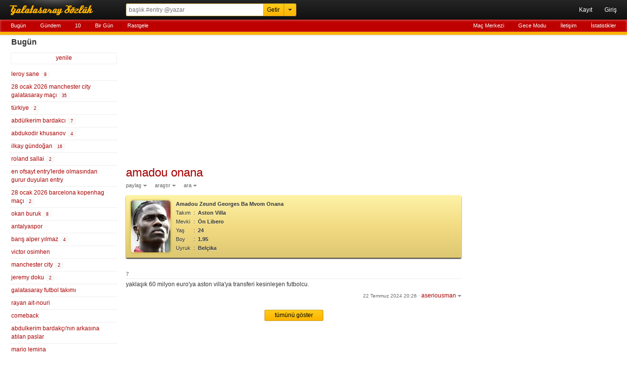

--- FILE ---
content_type: text/html; charset=UTF-8
request_url: https://mail.rerererarara.net/amadou-onana--169421?tarih=2024-07-22
body_size: 6969
content:
<!DOCTYPE html>
<html lang="tr-TR">
<head>
	<meta charset="utf-8">
	<title>Amadou Onana - Galatasaray Sözlük</title>
	<meta name="description" content="yaklaşık 60 milyon euro'ya aston villa'ya transferi kesinleşen futbolcu.">
	<meta name="robots" content="noindex">
	<meta name="viewport" content="width=device-width, initial-scale=1.0, maximum-scale=1.0, minimum-scale=1.0, user-scalable=0">
	<meta name="format-detection" content="telephone=no">
	<meta name="google-site-verification" content="lRj9dfb8YdrZpO7CFJ1Px8E9Yhi3jDHJmklC0C5M3BQ">
	<meta name="yandex-verification" content="d2caba26624d4dfb">
    <meta property="fb:app_id" content="186999181378266">
    <meta property="og:site_name" content="Galatasaray Sözlük">
	<meta property="og:locale" content="tr_TR">
	<meta property="og:type" content="article">
	<meta property="og:image" content="https://rerererarara.net/img/image/icons/icon-192x192.png">
	<meta property="og:title" content="amadou onana">
    <meta property="og:description" content="yaklaşık 60 milyon euro'ya aston villa'ya transferi kesinleşen futbolcu.">
	<meta name="twitter:card" content="summary">
	<meta name="twitter:site" content="@GsSozluk">
	<meta name="twitter:title" content="amadou onana">
	<meta name="twitter:description" content="yaklaşık 60 milyon euro'ya aston villa'ya transferi kesinleşen futbolcu.">
	<meta name="application-name" content="Galatasaray Sözlük">
	<meta name="msapplication-TileColor" content="#000000">
	<meta name="msapplication-TileImage" content="/img/image/icons/metro-icon-144x144.png">
	<meta name="apple-mobile-web-app-title" content="GS Sözlük">
    <link rel="manifest" href="/site.webmanifest">
    <link title="Galatasaray Sözlük" rel="search" type="application/opensearchdescription+xml" href="/img/xml/opensearchdesc.xml">
	<link rel="apple-touch-icon" href="/img/image/icons/apple-touch-icon.png">
	<link rel="apple-touch-icon" sizes="180x180" href="/img/image/icons/apple-touch-icon-180x180.png">
	<link rel="icon" sizes="128x128" href="/img/image/icons/icon-128x128.png">
	<link rel="icon" sizes="192x192" href="/img/image/icons/icon-192x192.png">
	<link rel="author" href="humans.txt">
	<link rel="shortcut icon" href="/img/image/favicon.ico" type="image/x-icon">
	<link rel="alternate" href="https://rerererarara.net/" hreflang="tr">
    <link rel="stylesheet" href="/img/css/gss-modern.css?v=1740256355">
	<script src="/img/js/gss-modern.js?v=1751577573"></script>
    <!--[if lt IE 9]><script src="/img/js/html5shiv.js"></script><![endif]-->
    	<!-- Google tag (gtag.js) -->
	<script async src="https://www.googletagmanager.com/gtag/js?id=G-P3Y7Q7XWWJ"></script>
	<script>
	  window.dataLayer = window.dataLayer || [];
	  function gtag(){dataLayer.push(arguments);}
	  gtag('js', new Date());
	
	  gtag('config', 'G-P3Y7Q7XWWJ');
	</script>
    <!-- Google Adsense -->
    <script async src="https://pagead2.googlesyndication.com/pagead/js/adsbygoogle.js?client=ca-pub-3721523304045145" crossorigin="anonymous"></script>

	<script async type="text/javascript" id="empower-ad-script" src="https://static.virgul.com/theme/mockups/adcode/outside.js?namespace=empower&class=empower-ad&site=rerererarara_net"></script>
</head>

<body itemscope itemtype="http://schema.org/WebPage">

<!--HEADER-->
<header role="banner" itemscope itemtype="https://schema.org/WPHeader">
	<div id="ust-ara-cerceve">
		<div id="logo"><a tabindex="-1" href="/" title="Sen Tarih Yaz - Biz Seni Yazalım">Galatasaray Sözlük</a></div>
		<div id="ust-ara-form">
			<form method="get" action="/">
				<input type="text" id="ust-ara-input" name="q" placeholder="başlık #entry @yazar"><input type="submit" id="ust-getir-btn" value="Getir"><a id="ust-ara-btn"></a>
			</form>
			<div id="aslan-ara">
				<form method="get" action="/">
					<div><label><span class="aslan-ara-yazilar">kelime</span><input type="text" name="kelime" placeholder="aranacak kelime" id="aslan-ara-kelime-input"></label></div>
					<div><label><span class="aslan-ara-yazilar">yazar</span><input type="text" id="aslan-ara-yazar" placeholder="yazarı"></label></div>
					<div><label><span class="aslan-ara-yazilar">tarih</span><input type="text" class="aa-tarih-input" placeholder="bu tarihten"></label><input type="text" class="tarih-ayrac" value="-" disabled="disabled"><input type="text" class="aa-tarih-sag-input" placeholder="bu tarihe"></div>
					<div><label><span class="aslan-ara-yazilar">sırala</span><select id="aslan-ara-sira"><option value="a">alfabetik</option><option value="y" selected="selected">yeniden eskiye</option><option value="d">dolu dolu</option></select></label></div>
					<div><span class="aslan-ara-yazilar"></span><input type="checkbox" id="aslan-ara-guzel"> <label for="aslan-ara-guzel" style="vertical-align:text-bottom;">güzelinden olsun</label></div>
					<div><span class="aslan-ara-yazilar"></span><input type="submit" value="Aslan Ara" class="buton aslan-ara-btn" data-page="ara"><div id="arama-ipculari-btn"><a href="/arama-ipuclari">Arama İpuçları</a></div></div>
				</form>
			</div>
		</div>
		<nav id="kullanici-menu" itemscope itemtype="http://schema.org/SiteNavigationElement">
			<ul id="kullanici-menu-genis">
								<li><a href="/kayit">Kayıt</a></li>
				<li><a href="/giris?ref=/amadou-onana--169421?tarih=2024-07-22">Giriş</a></li>
							</ul>
			<ul id="kullanici-menu-dar">
								<li><a href="/giris?ref=/amadou-onana--169421?tarih=2024-07-22">Giriş</a></li>
							</ul>
					</nav>
	</div>
	<div style="clear:both;"></div>
	<div id="ust-menu-cerceve">
		<nav id="ust-menu">
			<ul id="ust-menu-sol">
				<li><a href="/basliklar/bugun" class="solda-ac" data-page="bugun">Bugün</a></li>
				<li><a href="/basliklar/gundem" class="solda-ac" data-page="gundem">Gündem</a></li>
				<li><a href="/10">10</a></li>
				                <li class="ust-menu-diger-btn"><a href="/basliklar/birgun" class="solda-ac" data-page="birgun">Bir Gün</a></li>
                <li class="ust-menu-diger-btn"><a href="/basliklar/rastgele" class="solda-ac" data-page="rastgele">Rastgele</a></li>
												<li class="ust-menu-giris-btn"><a href="/basliklar/birgun" class="solda-ac" data-page="birgun">Bir Gün</a></li>
				<li class="ust-menu-giris-btn"><a data-dropdown="#diger-menu-misafir" data-vertical-offset="1" data-horizontal-offset="-2" href="">•••</a></li>
							</ul>
			<ul id="ust-menu-sag">
				                    <li><a href="/mac-merkezi">Maç Merkezi</a></li>
                    <li><a href="/gece-modu">Gece Modu</a></li>
					<li><a href="/iletisim">İletişim</a></li>
								<li><a href="/basliklar/istatistikler" class="solda-ac" data-page="istatistikler">İstatistikler</a></li>
			</ul>
			            <div id="diger-menu-misafir" class="dropdown dropdown-anchor-right dropdown-relative">
                <ul class="dropdown-menu">
                    <li><a href="/basliklar/rastgele" class="solda-ac" data-page="rastgele">Rastgele</a></li>
                    <li><a href="/mac-merkezi">Maç Merkezi</a></li>
                    <li><a href="/gece-modu">Gece Modu</a></li>
                    <li><a href="/iletisim">İletişim</a></li>
                    <li><a href="/basliklar/istatistikler" class="solda-ac" data-page="istatistikler">İstatistikler</a></li>
                </ul>
            </div>
								</nav>
	</div>
	<div id="kontrol" style="display: none;"></div>
</header>
<!--HEADER-->

<!--İÇERİK-->
<div id="icerik">
	<!--Sol Frame-->
	<div id="sol-frame" class="robots-nocontent">
		<nav id="sol-frame-ic" itemscope itemtype="http://schema.org/SiteNavigationElement">
			<div class="loading"><div class="rect1"></div><div class="rect2"></div><div class="rect3"></div></div><h3 id="sol-frame-baslik">Bugün</h3><div id="sol-frame-yenile" data-son-entry="4358225"><a class="solda-ac" data-page="bugun">yenile<span></span></a></div><ul><li><a href="/leroy-sane--91860?tarih=2026-01-29" class="b91860" rel="tab" draggable="true">leroy sane&nbsp;<div class="sayi vurgu">8</div></a></li><li><a href="/28-ocak-2026-manchester-city-galatasaray-maci--193082?tarih=2026-01-29" class="b193082" rel="tab" draggable="true">28 ocak 2026 manchester city galatasaray maçı&nbsp;<div class="sayi vurgu">35</div></a></li><li><a href="/turkiye--972?tarih=2026-01-29" class="b972" rel="tab" draggable="true">türkiye&nbsp;<div class="sayi vurgu">2</div></a></li><li><a href="/abdulkerim-bardakci--77483?tarih=2026-01-29" class="b77483" rel="tab" draggable="true">abdülkerim bardakcı&nbsp;<div class="sayi vurgu">7</div></a></li><li><a href="/abdukodir-khusanov--188325?tarih=2026-01-29" class="b188325" rel="tab" draggable="true">abdukodir khusanov&nbsp;<div class="sayi vurgu">4</div></a></li><li><a href="/ilkay-gundogan--32754?tarih=2026-01-29" class="b32754" rel="tab" draggable="true">ilkay gündoğan&nbsp;<div class="sayi vurgu">16</div></a></li><li><a href="/roland-sallai--128474?tarih=2026-01-29" class="b128474" rel="tab" draggable="true">roland sallai&nbsp;<div class="sayi vurgu">2</div></a></li><li><a href="/en-ofsayt-entrylerde-olmasindan-gurur-duyulan-entry--78941?tarih=2026-01-29" class="b78941" rel="tab" draggable="true">en ofsayt entry'lerde olmasından gurur duyulan entry</a></li><li><a href="/28-ocak-2026-barcelona-kopenhag-maci--193884?tarih=2026-01-29" class="b193884" rel="tab" draggable="true">28 ocak 2026 barcelona kopenhag maçı&nbsp;<div class="sayi vurgu">2</div></a></li><li><a href="/okan-buruk--313?tarih=2026-01-29" class="b313" rel="tab" draggable="true">okan buruk&nbsp;<div class="sayi vurgu">8</div></a></li><li><a href="/antalyaspor--1687?tarih=2026-01-29" class="b1687" rel="tab" draggable="true">antalyaspor</a></li><li><a href="/baris-alper-yilmaz--166508?tarih=2026-01-29" class="b166508" rel="tab" draggable="true">barış alper yılmaz&nbsp;<div class="sayi vurgu">4</div></a></li><li><a href="/victor-osimhen--106234?tarih=2026-01-29" class="b106234" rel="tab" draggable="true">victor osimhen</a></li><li><a href="/manchester-city--974?tarih=2026-01-29" class="b974" rel="tab" draggable="true">manchester city&nbsp;<div class="sayi vurgu">2</div></a></li><li><a href="/jeremy-doku--126032?tarih=2026-01-29" class="b126032" rel="tab" draggable="true">jeremy doku&nbsp;<div class="sayi vurgu">2</div></a></li><li><a href="/galatasaray-futbol-takimi--4978?tarih=2026-01-29" class="b4978" rel="tab" draggable="true">galatasaray futbol takımı</a></li><li><a href="/rayan-ait-nouri--159930?tarih=2026-01-29" class="b159930" rel="tab" draggable="true">rayan ait-nouri</a></li><li><a href="/comeback--26663?tarih=2026-01-29" class="b26663" rel="tab" draggable="true">comeback</a></li><li><a href="/abdulkerim-bardakcinin-arkasina-atilan-paslar--195988?tarih=2026-01-29" class="b195988" rel="tab" draggable="true">abdulkerim bardakçı'nın arkasına atılan paslar</a></li><li><a href="/mario-lemina--101400?tarih=2026-01-29" class="b101400" rel="tab" draggable="true">mario lemina</a></li></ul><h3 id="sol-frame-baslik-dun">Dün <small>(28 Ocak 2026 Çarşamba)</small></h3><ul><li><a href="/baris-alper-yilmaz--166508?tarih=2026-01-28" class="b166508" rel="tab">barış alper yılmaz&nbsp;<div class="sayi">22</div></a></li><li><a href="/ilkay-gundogan--32754?tarih=2026-01-28" class="b32754" rel="tab">ilkay gündoğan&nbsp;<div class="sayi">89</div></a></li><li><a href="/28-ocak-2026-manchester-city-galatasaray-maci--193082?tarih=2026-01-28" class="b193082" rel="tab">28 ocak 2026 manchester city galatasaray maçı&nbsp;<div class="sayi">334</div></a></li><li><a href="/okan-buruk--313?tarih=2026-01-28" class="b313" rel="tab">okan buruk&nbsp;<div class="sayi">25</div></a></li><li><a href="/roland-sallai--128474?tarih=2026-01-28" class="b128474" rel="tab">roland sallai&nbsp;<div class="sayi">6</div></a></li><li><a href="/abdulkerim-bardakci--77483?tarih=2026-01-28" class="b77483" rel="tab">abdülkerim bardakcı&nbsp;<div class="sayi">30</div></a></li><li><a href="/victor-osimhen--106234?tarih=2026-01-28" class="b106234" rel="tab">victor osimhen&nbsp;<div class="sayi">12</div></a></li><li><a href="/jeremy-doku--126032?tarih=2026-01-28" class="b126032" rel="tab">jeremy doku&nbsp;<div class="sayi">13</div></a></li><li><a href="/abdulkerim-bardakcinin-arkasina-atilan-paslar--195988?tarih=2026-01-28" class="b195988" rel="tab">abdulkerim bardakçı'nın arkasına atılan paslar&nbsp;<div class="sayi">2</div></a></li><li><a href="/abdukodir-khusanov--188325?tarih=2026-01-28" class="b188325" rel="tab">abdukodir khusanov&nbsp;<div class="sayi">16</div></a></li><li><a href="/manchester-city--974?tarih=2026-01-28" class="b974" rel="tab">manchester city&nbsp;<div class="sayi">4</div></a></li><li><a href="/uefa-sampiyonlar-ligi-2025-2026-sezonu--187487?tarih=2026-01-28" class="b187487" rel="tab">uefa şampiyonlar ligi 2025-2026 sezonu&nbsp;<div class="sayi">9</div></a></li><li><a href="/leroy-sane--91860?tarih=2026-01-28" class="b91860" rel="tab">leroy sane&nbsp;<div class="sayi">15</div></a></li><li><a href="/galatasaray-scout-ekibi--44625?tarih=2026-01-28" class="b44625" rel="tab">galatasaray scout ekibi&nbsp;<div class="sayi">5</div></a></li><li><a href="/arif-erdemin-manchester-uniteda-attigi-gol--33689?tarih=2026-01-28" class="b33689" rel="tab">arif erdem'in manchester united'a attığı gol&nbsp;</a></li><li><a href="/galatasaray-futbol-takimi--4978?tarih=2026-01-28" class="b4978" rel="tab">galatasaray futbol takımı&nbsp;<div class="sayi">8</div></a></li><li><a href="/haddimizi-bilerek-oynadik--92797?tarih=2026-01-28" class="b92797" rel="tab">haddimizi bilerek oynadık&nbsp;</a></li><li><a href="/matheus-nunes--169860?tarih=2026-01-28" class="b169860" rel="tab">matheus nunes&nbsp;</a></li><li><a href="/kaptanlik-pazubandi--1395?tarih=2026-01-28" class="b1395" rel="tab">kaptanlık pazubandı&nbsp;</a></li><li><a href="/orta-saha-transferi--186031?tarih=2026-01-28" class="b186031" rel="tab">orta saha transferi&nbsp;</a></li><li><a href="/uzun-top--4575?tarih=2026-01-28" class="b4575" rel="tab">uzun top&nbsp;</a></li><li><a href="/half-space--126459?tarih=2026-01-28" class="b126459" rel="tab">half space&nbsp;</a></li><li><a href="/rayan-cherki--155821?tarih=2026-01-28" class="b155821" rel="tab">rayan cherki&nbsp;<div class="sayi">3</div></a></li><li><a href="/mario-lemina--101400?tarih=2026-01-28" class="b101400" rel="tab">mario lemina&nbsp;<div class="sayi">7</div></a></li><li><a href="/erling-braut-haland--125842?tarih=2026-01-28" class="b125842" rel="tab">erling braut haland&nbsp;<div class="sayi">6</div></a></li><li><a href="/leroy-sane-roland-sallai-ikilisi--195987?tarih=2026-01-28" class="b195987" rel="tab">leroy sane-roland sallai ikilisi&nbsp;</a></li><li><a href="/galatasaray-futbol-takimi-orta-sahasi--45282?tarih=2026-01-28" class="b45282" rel="tab">galatasaray futbol takımı orta sahası&nbsp;</a></li><li><a href="/gabriel-sara--181925?tarih=2026-01-28" class="b181925" rel="tab">gabriel sara&nbsp;<div class="sayi">4</div></a></li><li><a href="/hizli-oyun--176648?tarih=2026-01-28" class="b176648" rel="tab">hızlı oyun&nbsp;</a></li><li><a href="/galatasaray-taraftari--3242?tarih=2026-01-28" class="b3242" rel="tab">galatasaray taraftarı&nbsp;</a></li><li><a href="/pape-alassane-gueye--146978?tarih=2026-01-28" class="b146978" rel="tab">pape alassane gueye&nbsp;<div class="sayi">60</div></a></li><li><a href="/galatasaray--1?tarih=2026-01-28" class="b1" rel="tab">galatasaray&nbsp;<div class="sayi">2</div></a></li><li><a href="/josep-guardiola-sala--2773?tarih=2026-01-28" class="b2773" rel="tab">josep guardiola sala&nbsp;<div class="sayi">5</div></a></li><li><a href="/ismail-jakobs--127753?tarih=2026-01-28" class="b127753" rel="tab">ismail jakobs&nbsp;<div class="sayi">5</div></a></li><li><a href="/lucas-torreira--100379?tarih=2026-01-28" class="b100379" rel="tab">lucas torreira&nbsp;<div class="sayi">7</div></a></li><li><a href="/ugur-senpire--151706?tarih=2026-01-28" class="b151706" rel="tab">uğur şenpire&nbsp;<div class="sayi">12</div></a></li><li><a href="/re-re-re-ra-ra-ra-galatasaray-galatasaray-cim-bom-bom--7007?tarih=2026-01-28" class="b7007" rel="tab">re re re ra ra ra galatasaray galatasaray cim bom bom&nbsp;<div class="sayi">5</div></a></li><li><a href="/bugun-gunlerden-galatasaray--61484?tarih=2026-01-28" class="b61484" rel="tab">bugün günlerden galatasaray&nbsp;<div class="sayi">2</div></a></li><li><a href="/omar-marmoush--158177?tarih=2026-01-28" class="b158177" rel="tab">omar marmoush&nbsp;</a></li><li><a href="/aleksandr-petukhov--19914?tarih=2026-01-28" class="b19914" rel="tab">aleksandr petukhov&nbsp;</a></li><li><a href="/yaran-spor-videolari--59478?tarih=2026-01-28" class="b59478" rel="tab">yaran spor videoları&nbsp;</a></li><li><a href="/23-00--152469?tarih=2026-01-28" class="b152469" rel="tab">23.00&nbsp;</a></li><li><a href="/trt-spor--20433?tarih=2026-01-28" class="b20433" rel="tab">trt spor&nbsp;</a></li><li><a href="/28-ocak-2026-yagiz-kaan-erdogmus-gukesh-maci--195982?tarih=2026-01-28" class="b195982" rel="tab">28 ocak 2026 yağız kaan erdoğmuş gukesh maçı&nbsp;<div class="sayi">4</div></a></li><li><a href="/sozluge-bir-daha-gelinse-alinacak-nickler--5845?tarih=2026-01-28" class="b5845" rel="tab">sözlüğe bir daha gelinse alınacak nickler&nbsp;<div class="sayi">12</div></a></li><li><a href="/gedson-fernandes--111613?tarih=2026-01-28" class="b111613" rel="tab">gedson fernandes&nbsp;<div class="sayi">14</div></a></li><li><a href="/kobbie-mainoo--173200?tarih=2026-01-28" class="b173200" rel="tab">kobbie mainoo&nbsp;<div class="sayi">7</div></a></li><li><a href="/manchester-ibnesi-kolla-kendini--43262?tarih=2026-01-28" class="b43262" rel="tab">manchester ibnesi kolla kendini&nbsp;<div class="sayi">7</div></a></li><li><a href="/ngolo-kante--97540?tarih=2026-01-28" class="b97540" rel="tab">n'golo kante&nbsp;<div class="sayi">2</div></a></li><li><a href="/uefa-sampiyonlar-ligi--10908?tarih=2026-01-28" class="b10908" rel="tab">uefa şampiyonlar ligi&nbsp;</a></li></ul><div class="sol-frame-devami-btn"><a href="/basliklar/dun?sol-sayfa=2" class="solda-ac" data-page="dun?sol-sayfa=2">dünün devamı</a></div>		</nav>
	</div>
	<!--Sol Frame-->

	<!--Ana İçerik-->
	<div id="sag-frame">
		<div id="sag-frame-ic">
			<div class="yukari-btn"></div>
			<div class="asagi-btn"></div>
			<h1 id="baslik" data-title="amadou onana" data-id="169421"><a href="/amadou-onana--169421" itemprop="url"><span itemprop="name">amadou onana</span></a></h1>
    <div id="baslik-alt-menu">
        <ul>
            <li><a data-dropdown="#baslik-paylas" class="acilir-menu" href="">paylaş</a></li>
            <li><a data-dropdown="#baslik-arastir" class="acilir-menu" href="">araştır</a></li>
            <li><a data-dropdown="#baslik-baslikta-ara" class="acilir-menu" href="">ara</a></li>
        </ul>
    </div>
    <div id="baslik-paylas" class="dropdown dropdown-tip has-icons dropdown-relative dropdown-paylas">
        <ul class="dropdown-menu">
            <li><a href="https://www.facebook.com/sharer/sharer.php?u=https%3A%2F%2Fmail.rerererarara.net%2Famadou-onana--169421" target="_blank"><div class="dropdown-icons facebook-icon"></div><div class="dropdown-text">facebook</div></a></li>
            <li><a href="https://twitter.com/intent/tweet?text=Amadou+Onana:&url=http://gss.gs/b169421&via=GsSozluk&original_referer=https://mail.rerererarara.net/amadou-onana--169421" target="_blank"><div class="dropdown-icons twitter-icon"></div><div class="dropdown-text">twitter</div></a></li>
            <li class="paylas-whatsapp"><a href="whatsapp://send?text=Amadou+Onana: https://mail.rerererarara.net/amadou-onana--169421"><div class="dropdown-icons paylas-whatsapp-icon"></div><div class="dropdown-text">whatsapp</div></a></li>
            <li class="paylas-yazdir"><a onClick="window.print()"><div class="dropdown-icons paylas-yazdir-icon"></div><div class="dropdown-text">yazdır</div></a></li>
            <li><input type="text" value="http://gss.gs/b169421" id="kisa-link" class="input-kopyala"><input type="button" class="kopyalama link-kopyala-btn" data-clipboard-target="#kisa-link" title="kısa linki kopyala"></li>
        </ul>
    </div>
    <div id="baslik-arastir" class="dropdown dropdown-tip has-icons dropdown-relative">
        <ul class="dropdown-menu">
            <li><a href="https://www.google.com.tr/search?q=amadou+onana" target="_blank"><div class="dropdown-icons google-icon"></div><div class="dropdown-text">google</div></a></li>
            <li class="yandex"><a href="http://www.yandex.com.tr/yandsearch?&text=amadou+onana" target="_blank"><div class="dropdown-icons yandex-icon"></div><div class="dropdown-text">yandex</div></a></li>
            <li class="vikipedi"><a href="http://tr.wikipedia.org/wiki/Special:Search?search=amadou+onana" target="_blank"><div class="dropdown-icons vikipedi-icon"></div><div class="dropdown-text">vikipedi</div></a></li>
            <li class="vikipedi"><a href="http://en.wikipedia.org/wiki/Special:Search?search=amadou+onana" target="_blank"><div class="dropdown-icons vikipedi-icon"></div><div class="dropdown-text">wikipedia</div></a></li>
            <li class="youtube"><a href="http://www.youtube.com/results?search_query=amadou+onana" target="_blank"><div class="dropdown-icons youtube-icon"></div><div class="dropdown-text">youtube</div></a></li>
            <li class="twitter"><a href="https://twitter.com/search?q=amadou+onana" target="_blank"><div class="dropdown-icons twitter-icon"></div><div class="dropdown-text">twitter</div></a></li>
        </ul>
    </div>
    <div id="baslik-baslikta-ara" class="dropdown dropdown-tip dropdown-relative">
        <ul class="dropdown-menu">
            <li><a href="/amadou-onana--169421?tarih=2026-01-29">bugün</a></li>
            <li><a href="/amadou-onana--169421?a=guzel">güzeller</a></li>
            <li><a href="/amadou-onana--169421?a=link">linkler</a></li>
            <li><a href="/amadou-onana--169421?a=gundem">gündem</a></li>
            <li><form id="baslik-icinde-ara-form" method="get" action="/amadou-onana--169421"><input type="text" id="baslik-icinde-ara-input" name="ara" placeholder="başlık içinde ara"><input type="submit" value="ara" id="baslik-icinde-ara-btn"></form></li>
        </ul>
    </div><div class="futbolcu-kunyesi vurgu ">    <table><tr><td rowspan="7"><img src="https://img.a.transfermarkt.technology/portrait/header/485706-1718697649.jpg?lm=1" alt="resim" class="resim"></td></tr><tr><td colspan="3"><b>Amadou Zeund Georges Ba Mvom Onana</b></td></tr><tr><td style="width:18px;">Takım</td><td>:</td><td><a href="/?q=Aston+Villa">Aston Villa</a></td></tr><tr><td>Mevki</td><td>:</td><td><a href="/?q=%C3%96n+Libero">Ön Libero</a></td></tr><tr><td>Yaş</td><td>:</td><td class="title" title="Doğum Tarihi: 16 Ağustos 2001">24</td></tr><tr><td>Boy</td><td>:</td><td>1.95</td></tr><tr><td>Uyruk</td><td>:</td><td><a href="/?q=Bel%C3%A7ika">Belçika</a></td></tr></table></div><div class="sag-frame-sayfalama"></div><ul id="entry-listesi">
        <li value="7" id="entry-3977054"  data-entry-id="3977054">
            <article>
                <div class="entry-no">7 </div>
                <div class="entry-metin">yaklaşık 60 milyon euro'ya aston villa'ya transferi kesinleşen futbolcu.</div>
                <footer data-id="3977054" data-author="aseriousman">
                    <div class="entry-alt-info">
                        <input type="checkbox" class="entry-tasi-checkbox" name="entry-tasi-id" value="3977054" style="display:none;">
                        <span class="entry-alt-tarih"><a href="/entry/3977054">22 Temmuz 2024 20:26</a></span>
                        <span class="entry-alt-nokta">·</span>
                        <a class="entry-alt-yazar acilir-menu" data-dropdown="#entry-yazar-3977054">aseriousman</a>
                    </div>
                    <div class="entry-alt-panel" id="panel-entry-3977054">
                        <ul>
                        <li><a class="entry-alt-paylas acilir-menu" data-dropdown="#entry-paylas-3977054" href="">paylaş</a></li>
                        <li><a class="entry-alt-islem" href="/iletisim?id=3977054">şikayet et</a></li>
                        <li><a class="entry-alt-id acilir-menu" data-dropdown="#entry-link-3977054">#3977054</a><small class="bosluk">&nbsp;</small></li>
                        </ul>
                        <div id="entry-yazar-3977054" class="dropdown dropdown-anchor-right dropdown-tip dropdown-relative">
                            <ul class="dropdown-menu">
                                <li><a href="/kullanici/aseriousman">Profiline Git</a></li>
                                <li><a href="/?q=aseriousman">Başlığına Git</a></li>
                            </ul>
                        </div>
                        <div id="entry-paylas-3977054" class="dropdown  dropdown-tip dropdown-relative dropdown-paylas">
                            <ul class="dropdown-menu">
                                <li><a href="/entry/paylas/facebook/3977054" target="_blank" rel="nofollow"><div class="dropdown-icons facebook-icon"></div><div class="dropdown-text">facebook</div></a></li>
                                <li><a href="/entry/paylas/twitter/3977054" target="_blank" rel="nofollow"><div class="dropdown-icons twitter-icon"></div><div class="dropdown-text">twitter</div></a></li>
                                <li class="paylas-whatsapp" style="display:block !important;"><a href="/entry/paylas/whatsapp/3977054" target="_blank" rel="nofollow"><div class="dropdown-icons paylas-whatsapp-icon"></div><div class="dropdown-text">whatsapp</div></a></li>
                            </ul>
                        </div>
                        <div id="entry-link-3977054" class="dropdown dropdown-anchor-right dropdown-tip dropdown-relative dropdown-paylas dropdown-link">
                            <div class="dropdown-panel">
                                <p><input type="text" value="https://gss.gs/3977054" id="entry-kisa-link-3977054" class="input-kopyala"><input type="button" class="kopyalama link-kopyala-btn" data-clipboard-target="#entry-kisa-link-3977054" title="kısa linki kopyala"></p>
                            </div>
                        </div>
                        
                    </div>
                    <div class="clear"></div>    
                </footer>
            </article>
        </li></ul><div class="tumunu-goster"><a class="buton" href="/amadou-onana--169421?sayfa=1">tümünü göster</a></div><div class="sag-frame-sayfalama"></div><div style="margin-top:20px; min-height:280px"><div data-empower-zone="154604" class="empower-ad" style="float: left;"></div><div data-empower-zone="154605" class="empower-ad" style="float: right;"></div></div><script>$(".b169421").addClass("vurgu");</script><script>$(".e3977054").addClass("vurgu");</script>
<div class="clear"></div>
<div id="alt-menu">
	<ul>
		<li><a href="/kullanim-kosullari">Kullanım Koşulları</a></li>
		<li><a href="/sosyal-medya">Sosyal Medya</a></li>
		<li><a href="/api/" target="_blank">API</a></li>
		<li><a href="/iletisim">İletişim</a></li>
		<li><a href="/hakkinda">© 2008 - 2026 Galatasaray Sözlük</a></li>
	</ul>
</div>
<div style="text-align:center;margin:10px 0;">
	<a href="https://apps.apple.com/tr/app/gs-s%C3%B6zl%C3%BCk/id1632744871?l=tr" target="_blank"><img alt="App Store'dan indirin" src="/img/image/bagde_app_store.png"/></a>
	<a href="https://play.google.com/store/apps/details?id=com.gssozluk&pcampaignid=web_share" target="_blank"><img alt="Google Play'den alın" src="/img/image/bagde_google_play.png"/></a>
</div>		</div>
		<div id="sag-frame-yan">
			<div id="yan-reklam">
	<div data-empower-zone="154606" class="empower-ad empower-tower-right"></div>
</div>		</div>
	</div>
	<!--Ana İçerik-->
</div>
<!--İÇERİK-->

</body>
</html>

--- FILE ---
content_type: text/html; charset=utf-8
request_url: https://www.google.com/recaptcha/api2/aframe
body_size: 266
content:
<!DOCTYPE HTML><html><head><meta http-equiv="content-type" content="text/html; charset=UTF-8"></head><body><script nonce="eEnMZKmG86_6_nQASddgTQ">/** Anti-fraud and anti-abuse applications only. See google.com/recaptcha */ try{var clients={'sodar':'https://pagead2.googlesyndication.com/pagead/sodar?'};window.addEventListener("message",function(a){try{if(a.source===window.parent){var b=JSON.parse(a.data);var c=clients[b['id']];if(c){var d=document.createElement('img');d.src=c+b['params']+'&rc='+(localStorage.getItem("rc::a")?sessionStorage.getItem("rc::b"):"");window.document.body.appendChild(d);sessionStorage.setItem("rc::e",parseInt(sessionStorage.getItem("rc::e")||0)+1);localStorage.setItem("rc::h",'1769635036462');}}}catch(b){}});window.parent.postMessage("_grecaptcha_ready", "*");}catch(b){}</script></body></html>

--- FILE ---
content_type: application/javascript; charset=utf-8
request_url: https://fundingchoicesmessages.google.com/f/AGSKWxWis7YI5jIzgbCDDQkZaZU3I8K3t43IMq3THF8fjKNyYLxaF1crS9Uo5GlReJ7398721uDt7YgSd_-9PX8L_bQmqecy5j8-PO9eYFnCEDCTufJS937rlqGBRDEqhuZezS97gaFNf8TUxYNrDmdC2Z2ZRDNMkobt5ewUpi1lTnS6jRuSzEhSZZuDOMS8/_/adfunction./adservice-_picsad_/getbanner.cfm?_460_60.
body_size: -1285
content:
window['3a015e02-990a-4648-bdb6-39da1f93315a'] = true;

--- FILE ---
content_type: application/javascript
request_url: https://static.virgul.com/theme/mockups/fallback/rerererarara_net.js?dts=20481
body_size: 1195
content:
pageFallbackResponse({"siteId":"635918d4e4b095a868b212ed","restrictions":["'.*en-iyi-erotik.*'","'.*bahis-.*'","'.*seks-.*'","'.*porno.*'","'.*-sex.*'","'.*dildo.*'","'.*viagra.*'","'.*cialis.*'","'.*coinrothirallc.*'","'.*login.*'","'.*log-in.*'","'.*kayit-ol.*'","'.*giris-yap.*'","'.*kayitol.*'","'.*bildirim.*'","'.*register.*'","'.*/wp-admin/.*'","'.*/wp-login.*'","'.*elementor-preview.*'","'.*parolami-unuttum.*'","'.*taciz-.*'","'.*-dehset.*'","'.*-cinayet-.*'","'.*suikast-.*'","'.*kamasutra.*'","'.*intihar.*'"],"customScript":true,"autoZones":{"splash":"159629"},"zoneSettings":{"visibleCall":"159435,154608","visibleRefresh":"159433,154604,159434","floatingZone":"159435@400@75@m,154890@310@75@m,159434@280@75@m","siteJs":""},"customScripts":null,"zones":[{"id":154604,"virgulId":"63591ca6e4b095a868b212f0","dfpCode":"/21728129623,3973175/web_rerererarara_sol_banner","dimension":"[336,280],[300,250],[250,250],[200,200],[160,160],[320,100],[300,50],'fluid',[320,50],[300,100]","type":"banner","env":1,"focus":1,"categories":["site_geneli"]},{"id":154605,"virgulId":"63591d17e4b095a868b212f2","dfpCode":"/21728129623,3973175/web_rerererarara_sag_banner","dimension":"[336,280],[300,250],[250,250],[200,200],[160,160],[320,100],[300,50],'fluid',[320,50],[300,100]","type":"banner","env":1,"focus":1,"categories":["site_geneli"]},{"id":154607,"virgulId":"63591fdae4b095a868b212f9","dfpCode":"https://pubads.g.doubleclick.net/gampad/ads?iu=/21728129623,3973175/web_rerererarara_preroll&description_url=http%3A%2F%2Frerererarara.net&env=vp&impl=s&correlator=[timestamp]&tfcd=0&npa=0&gdfp_req=1&output=vast&sz=640x360&unviewed_position_start=1&vpmute=0&plcmt=1","dimension":"640,360","type":"preroll","env":1,"focus":0,"categories":["site_geneli"]},{"id":154607,"virgulId":"63591fdae4b095a868b212fb","dfpCode":"https://pubads.g.doubleclick.net/gampad/ads?iu=/21728129623,3973175/m_rerererarara_preroll&description_url=http%3A%2F%2Frerererarara.net&env=vp&impl=s&correlator=[timestamp]&tfcd=0&npa=0&gdfp_req=1&output=vast&sz=640x360&unviewed_position_start=1&vpmute=0&plcmt=1","dimension":"640,360","type":"preroll","env":2,"focus":0,"categories":["site_geneli"]},{"id":154608,"virgulId":"63592075e4b095a868b212fd","dfpCode":"/21728129623,3973175/m_rerererarara_footer","dimension":"[336,280],[320,250],[320,100],[320,50],[300,250],[300,200],[300,100],[300,50],[250,250],[234,60],[200,200],[180,150],[125,125],[120,60],[120,240],[88,31],'fluid'","type":"banner","env":2,"focus":1,"categories":["site_geneli"]},{"id":154679,"virgulId":"635a827de4b03785aa50e093","dfpCode":"/21728129623,3973175/m_rerererarara_sticky","dimension":"[320,50],[300,50],[234,60],[120,60],[88,31],'fluid',[320,100],[300,100],[100,100],[200,50]","type":"banner","env":2,"focus":1,"categories":["site_geneli"]},{"id":154890,"virgulId":"63884f26e4b0a961b0ab9f63","dfpCode":"/21728129623,3973175/m_rerererarara_entry_arasi_banner","dimension":"[336,280],[320,250],[320,100],[320,50],[300,250],[300,200],[300,100],[300,50],[250,250],[234,60],[200,200],[180,150],[125,125],[120,60],[120,240],[88,31],'fluid'","type":"banner","env":2,"focus":1,"categories":["site_geneli"]},{"id":159433,"virgulId":"65b2803fe4b0b63435b93a0d","dfpCode":"/21728129623,3973175/web_rerererarara_masthead","dimension":"[970,250],[970,120],[970,90],[970,66],[950,90],[930,180],[750,200],[750,100],[728,90],[728,250],[728,100],[468,60],[414,138],[414,100],[412,137],[412,100],[390,130],[390,100],[375,125],[375,100],[360,120],[360,100],[320,250],[320,100],[320,50],[300,250],[300,200],[300,100],[300,50],[250,250],[234,60],[200,200],[180,150],[125,125],[120,60],[120,240],[88,31],'fluid'","type":"banner","env":1,"focus":1,"categories":["site_geneli"]},{"id":159433,"virgulId":"65b2803fe4b0b63435b93a0f","dfpCode":"/21728129623,3973175/m_rerererarara_masthead","dimension":"[320,100],[320,50],[300,100],[300,50],[234,60],[120,60],[88,31],'fluid'","type":"banner","env":2,"focus":1,"categories":["site_geneli"]},{"id":159434,"virgulId":"65b280e3e4b0b63435b93a18","dfpCode":"/21728129623,3973175/web_rerererarara_entry_arasi_banner_2","dimension":"[600,200],[640,200],[468,60],[414,138],[414,100],[412,137],[412,100],[400,280],[390,130],[390,100],[375,125],[375,100],[360,120],[360,100],[336,280],[320,250],[320,100],[320,50],[300,250],[300,200],[300,100],[300,50],[250,250],[234,60],[200,200],[180,150],[125,125],[120,60],[120,240],[88,31],'fluid'","type":"banner","env":1,"focus":1,"categories":["site_geneli"]},{"id":159434,"virgulId":"65b280e3e4b0b63435b93a1a","dfpCode":"/21728129623,3973175/m_rerererarara_entry_arasi_banner_2","dimension":"[336,280],[320,250],[320,100],[320,50],[300,250],[300,200],[300,100],[300,50],[250,250],[234,60],[200,200],[180,150],[125,125],[120,60],[120,240],[88,31],'fluid'","type":"banner","env":2,"focus":1,"categories":["site_geneli"]},{"id":159435,"virgulId":"65b28185e4b0b63435b93a23","dfpCode":"/21728129623,3973175/web_rerererarara_entry_arasi_banner_3","dimension":"[600,200],[640,200],[468,60],[414,138],[414,100],[412,137],[412,100],[400,280],[390,130],[390,100],[375,125],[375,100],[360,120],[360,100],[336,280],[320,250],[320,100],[320,50],[300,250],[300,200],[300,100],[300,50],[250,250],[234,60],[200,200],[180,150],[125,125],[120,60],[120,240],[88,31],'fluid'","type":"banner","env":1,"focus":1,"categories":["site_geneli"]},{"id":159435,"virgulId":"65b28186e4b0b63435b93a25","dfpCode":"/21728129623,3973175/m_rerererarara_entry_arasi_banner_3","dimension":"[336,280],[320,250],[320,100],[320,50],[300,250],[300,200],[300,100],[300,50],[250,250],[234,60],[200,200],[180,150],[125,125],[120,60],[120,240],[88,31],'fluid'","type":"banner","env":2,"focus":1,"categories":["site_geneli"]}]})